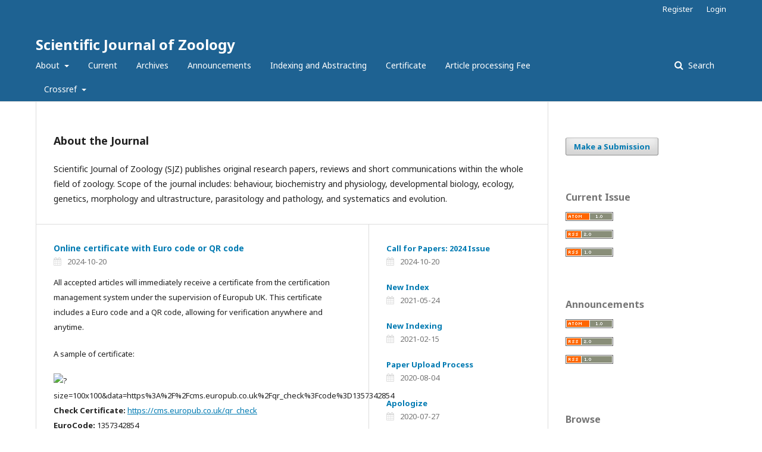

--- FILE ---
content_type: text/html; charset=utf-8
request_url: https://sjournals.com/index.php/sjz
body_size: 3767
content:
	<!DOCTYPE html>
<html lang="en-US" xml:lang="en-US">
<head>
	<meta charset="utf-8">
	<meta name="viewport" content="width=device-width, initial-scale=1.0">
	<title>
		Scientific Journal of Zoology
					</title>

	
<link rel="icon" href="https://sjournals.com/public/journals/6/favicon_en_US.png">
<meta name="generator" content="Open Journal Systems 3.2.0.3">
<link rel="alternate" type="application/atom+xml" href="https://sjournals.com/index.php/sjz/gateway/plugin/AnnouncementFeedGatewayPlugin/atom">
<link rel="alternate" type="application/rdf+xml" href="https://sjournals.com/index.php/sjz/gateway/plugin/AnnouncementFeedGatewayPlugin/rss">
<link rel="alternate" type="application/rss+xml" href="https://sjournals.com/index.php/sjz/gateway/plugin/AnnouncementFeedGatewayPlugin/rss2">
<link rel="alternate" type="application/atom+xml" href="https://sjournals.com/index.php/sjz/gateway/plugin/WebFeedGatewayPlugin/atom">
<link rel="alternate" type="application/rdf+xml" href="https://sjournals.com/index.php/sjz/gateway/plugin/WebFeedGatewayPlugin/rss">
<link rel="alternate" type="application/rss+xml" href="https://sjournals.com/index.php/sjz/gateway/plugin/WebFeedGatewayPlugin/rss2">
	<link rel="stylesheet" href="https://sjournals.com/index.php/sjz/$$$call$$$/page/page/css?name=stylesheet" type="text/css" /><link rel="stylesheet" href="//fonts.googleapis.com/css?family=Noto+Sans:400,400italic,700,700italic" type="text/css" /><link rel="stylesheet" href="https://cdnjs.cloudflare.com/ajax/libs/font-awesome/4.7.0/css/font-awesome.css?v=3.2.0.3" type="text/css" /><style type="text/css">.pkp_structure_head { background: inherit center / cover no-repeat url("https://sjournals.com/public/journals/6/");}</style><link rel="stylesheet" href="https://sjournals.com/plugins/generic/orcidProfile/css/orcidProfile.css?v=3.2.0.3" type="text/css" />
</head>
<body class="pkp_page_index pkp_op_index" dir="ltr">

	<div class="pkp_structure_page">

				<header class="pkp_structure_head" id="headerNavigationContainer" role="banner">
			<div class="pkp_head_wrapper">

				<div class="pkp_site_name_wrapper">
					<button class="pkp_site_nav_toggle">
						<span>Open Menu</span>
					</button>
					<div class="pkp_site_name">
																<a href="													https://sjournals.com/index.php/sjz/index
											" class="is_text">Scientific Journal of Zoology</a>
										</div>
											<h1 class="pkp_screen_reader">Scientific Journal of Zoology</h1>
									</div>

								 <nav class="cmp_skip_to_content">
	<a href="#pkp_content_main">Skip to main content</a>
	<a href="#siteNav">Skip to main navigation menu</a>
						<a href="#homepageAbout">Skip to about the journal</a>
							<a href="#homepageAnnouncements">Skip to announcements</a>
							<a href="#homepageIssue">Skip to the current issue</a>
				<a href="#pkp_content_footer">Skip to site footer</a>
</nav>

				
				<nav class="pkp_site_nav_menu" aria-label="Site Navigation">
					<a id="siteNav"></a>
					<div class="pkp_navigation_primary_row">
						<div class="pkp_navigation_primary_wrapper">
																				<ul id="navigationPrimary" class="pkp_navigation_primary pkp_nav_list">
								<li class="">
				<a href="https://sjournals.com/index.php/sjz/about">
					About
				</a>
									<ul>
																					<li class="">
									<a href="https://sjournals.com/index.php/sjz/about">
										About the Journal
									</a>
								</li>
																												<li class="">
									<a href="https://sjournals.com/index.php/sjz/about/submissions">
										Submissions
									</a>
								</li>
																												<li class="">
									<a href="https://sjournals.com/index.php/sjz/about/editorialTeam">
										Editorial Team
									</a>
								</li>
																												<li class="">
									<a href="https://sjournals.com/index.php/sjz/europub">
										EuroPub Database
									</a>
								</li>
																												<li class="">
									<a href="https://sjournals.com/index.php/sjz/cms">
										Get your certificate
									</a>
								</li>
																												<li class="">
									<a href="https://sjournals.com/index.php/sjz/about/privacy">
										Privacy Statement
									</a>
								</li>
																												<li class="">
									<a href="https://sjournals.com/index.php/sjz/about/contact">
										Contact
									</a>
								</li>
																		</ul>
							</li>
								<li class="">
				<a href="https://sjournals.com/index.php/sjz/issue/current">
					Current
				</a>
							</li>
								<li class="">
				<a href="https://sjournals.com/index.php/sjz/issue/archive">
					Archives
				</a>
							</li>
								<li class="">
				<a href="https://sjournals.com/index.php/sjz/announcement">
					Announcements
				</a>
							</li>
								<li class="">
				<a href="https://sjournals.com/index.php/sjz/indexes">
					Indexing and Abstracting
				</a>
							</li>
								<li class="">
				<a href="https://sjournals.com/index.php/sjz/cert">
					Certificate
				</a>
							</li>
								<li class="">
				<a href="https://sjournals.com/index.php/sjz/APF">
					Article processing Fee
				</a>
							</li>
								<li class="">
				<a href="https://sjournals.com/index.php/sjz/crossref">
					Crossref
				</a>
									<ul>
																					<li class="">
									<a href="https://sjournals.com/index.php/sjz/doi">
										DOI
									</a>
								</li>
																												<li class="">
									<a href="https://sjournals.com/index.php/sjz/crossmark">
										Crossmark
									</a>
								</li>
																												<li class="">
									<a href="https://sjournals.com/index.php/sjz/plagiarism">
										Plagiarism
									</a>
								</li>
																		</ul>
							</li>
			</ul>

				

																								
	<form class="pkp_search pkp_search_desktop" action="https://sjournals.com/index.php/sjz/search/search" method="get" role="search" aria-label="Article Search">
		<input type="hidden" name="csrfToken" value="f48e1e1fc2e05a56a10c0fa870b6d43e">
				
			<input name="query" value="" type="text" aria-label="Search Query">
		

		<button type="submit">
			Search
		</button>
		<div class="search_controls" aria-hidden="true">
			<a href="https://sjournals.com/index.php/sjz/search/search" class="headerSearchPrompt search_prompt" aria-hidden="true">
				Search
			</a>
			<a href="#" class="search_cancel headerSearchCancel" aria-hidden="true"></a>
			<span class="search_loading" aria-hidden="true"></span>
		</div>
	</form>
													</div>
					</div>
					<div class="pkp_navigation_user_wrapper" id="navigationUserWrapper">
							<ul id="navigationUser" class="pkp_navigation_user pkp_nav_list">
								<li class="profile">
				<a href="https://sjournals.com/index.php/sjz/user/register">
					Register
				</a>
							</li>
								<li class="profile">
				<a href="https://sjournals.com/index.php/sjz/login">
					Login
				</a>
							</li>
										</ul>

					</div>
																		
	<form class="pkp_search pkp_search_mobile" action="https://sjournals.com/index.php/sjz/search/search" method="get" role="search" aria-label="Article Search">
		<input type="hidden" name="csrfToken" value="f48e1e1fc2e05a56a10c0fa870b6d43e">
				
			<input name="query" value="" type="text" aria-label="Search Query">
		

		<button type="submit">
			Search
		</button>
		<div class="search_controls" aria-hidden="true">
			<a href="https://sjournals.com/index.php/sjz/search/search" class="headerSearchPrompt search_prompt" aria-hidden="true">
				Search
			</a>
			<a href="#" class="search_cancel headerSearchCancel" aria-hidden="true"></a>
			<span class="search_loading" aria-hidden="true"></span>
		</div>
	</form>
									</nav>
			</div><!-- .pkp_head_wrapper -->
		</header><!-- .pkp_structure_head -->

						<div class="pkp_structure_content has_sidebar">
			<div class="pkp_structure_main" role="main">
				<a id="pkp_content_main"></a>

<div class="page_index_journal">

	

	
				<section class="homepage_about">
			<a id="homepageAbout"></a>
			<h2>About the Journal</h2>
			<p>Scientific Journal of Zoology (SJZ) publishes original research papers, reviews and short communications within the whole field of zoology. Scope of the journal includes: behaviour, biochemistry and physiology, developmental biology, ecology, genetics, morphology and ultrastructure, parasitology and pathology, and systematics and evolution.</p>
		</section>
	
				<section class="cmp_announcements highlight_first">
			<a id="homepageAnnouncements"></a>
			<h2>
				Announcements
			</h2>
																
<article class="obj_announcement_summary">
	<h3>
		<a href="https://sjournals.com/index.php/sjz/announcement/view/61">
			Online certificate with Euro code or QR code
		</a>
	</h3>
	<div class="date">
		2024-10-20
	</div>
	<div class="summary">
		<p>All accepted articles will immediately receive a certificate from the certification management system under the supervision of Europub UK. This certificate includes a Euro code and a QR code, allowing for verification anywhere and anytime.</p>
<p>A sample of certificate:</p>
<p><img src="https://api.qrserver.com/v1/create-qr-code/?size=100x100&amp;data=https%3A%2F%2Fcms.europub.co.uk%2Fqr_check%3Fcode%3D1357342854" alt="?size=100x100&amp;data=https%3A%2F%2Fcms.europub.co.uk%2Fqr_check%3Fcode%3D1357342854"><br><strong>Check Certificate:</strong> <a href="https://cms.europub.co.uk/qr_check">https://cms.europub.co.uk/qr_check</a> <br><strong>EuroCode:</strong> 1357342854<br><strong>Email:</strong> <a href="mailto:europubcms@gmail.com">europubcms@gmail.com</a></p>
		<a href="https://sjournals.com/index.php/sjz/announcement/view/61" class="read_more">
			<span aria-hidden="true" role="presentation">
				Read More
			</span>
			<span class="pkp_screen_reader">
				Read more about Online certificate with Euro code or QR code
			</span>
		</a>
	</div>
</article><!-- .obj_announcement_summary -->
					<div class="more">
																				<article class="obj_announcement_summary">
						<h4>
							<a href="https://sjournals.com/index.php/sjz/announcement/view/60">
								Call for Papers: 2024 Issue
							</a>
						</h4>
						<div class="date">
							2024-10-20
						</div>
					</article>
																				<article class="obj_announcement_summary">
						<h4>
							<a href="https://sjournals.com/index.php/sjz/announcement/view/39">
								New Index
							</a>
						</h4>
						<div class="date">
							2021-05-24
						</div>
					</article>
																				<article class="obj_announcement_summary">
						<h4>
							<a href="https://sjournals.com/index.php/sjz/announcement/view/27">
								New Indexing
							</a>
						</h4>
						<div class="date">
							2021-02-15
						</div>
					</article>
																				<article class="obj_announcement_summary">
						<h4>
							<a href="https://sjournals.com/index.php/sjz/announcement/view/18">
								Paper Upload Process
							</a>
						</h4>
						<div class="date">
							2020-08-04
						</div>
					</article>
																				<article class="obj_announcement_summary">
						<h4>
							<a href="https://sjournals.com/index.php/sjz/announcement/view/6">
								Apologize
							</a>
						</h4>
						<div class="date">
							2020-07-27
						</div>
					</article>
										</div><!-- .more -->
		</section>
	
				<section class="current_issue">
			<a id="homepageIssue"></a>
			<h2>
				Current Issue
			</h2>
			<div class="current_issue_title">
				Vol. 9 No. 2 (2020): March
			</div>
			<div class="obj_issue_toc">

		
		<div class="heading">

									<a class="cover" href="https://sjournals.com/index.php/sjz/issue/view/614">
				<img src="https://sjournals.com/public/journals/6/cover_issue_614_en_US.jpg" alt="">
			</a>
		
				
				
							<div class="published">
				<span class="label">
					Published:
				</span>
				<span class="value">
					2020-03-10
				</span>
			</div>
			</div>

		
		<div class="sections">
			<div class="section">
									<h2>
					Review Article
				</h2>
						<ul class="cmp_article_list articles">
									<li>
						
	
<div class="obj_article_summary">
			<div class="cover">
			<a href="https://sjournals.com/index.php/sjz/article/view/583" class="file">
								<img
					src="https://sjournals.com/public/journals/6/submission_583_584_coverImage_en_US.jpg"
					alt=""
				>
			</a>
		</div>
	
	<div class="title">
		<a id="article-583" href="https://sjournals.com/index.php/sjz/article/view/583">
			Morphology and its relationship with reproduction and milk production in goat and sheep
					</a>
	</div>

		<div class="meta">
				<div class="authors">
			Never  Assan
		</div>
		
							<div class="pages">
				123-137
			</div>
		
		
	</div>
	
			<ul class="galleys_links">
																									<li>
																										
	
							

<a class="obj_galley_link pdf" href="https://sjournals.com/index.php/sjz/article/view/583/1560" aria-labelledby=article-583>

		
	SJZ-2020-92-123-137

	</a>
				</li>
					</ul>
	
	
</div>
					</li>
									<li>
						
	
<div class="obj_article_summary">
			<div class="cover">
			<a href="https://sjournals.com/index.php/sjz/article/view/1510" class="file">
								<img
					src="https://sjournals.com/public/journals/6/submission_1510_1511_coverImage_en_US.jpg"
					alt=""
				>
			</a>
		</div>
	
	<div class="title">
		<a id="article-1510" href="https://sjournals.com/index.php/sjz/article/view/1510">
			Aspects of litter size (birth type) in goats and sheep production
					</a>
	</div>

		<div class="meta">
				<div class="authors">
			Never  Assan
		</div>
		
							<div class="pages">
				138-151
			</div>
		
		
	</div>
	
			<ul class="galleys_links">
																									<li>
																										
	
							

<a class="obj_galley_link pdf" href="https://sjournals.com/index.php/sjz/article/view/1510/1561" aria-labelledby=article-1510>

		
	SJZ-2020-92-138-151

	</a>
				</li>
					</ul>
	
	
</div>
					</li>
							</ul>
				</div>
		</div><!-- .sections -->
</div>
			<a href="https://sjournals.com/index.php/sjz/issue/archive" class="read_more">
				View All Issues
			</a>
		</section>
	
		</div><!-- .page -->

	</div><!-- pkp_structure_main -->

									<div class="pkp_structure_sidebar left" role="complementary" aria-label="Sidebar">
				<div class="pkp_block block_make_submission">
	<h2 class="pkp_screen_reader">
		Make a Submission
	</h2>

	<div class="content">
		<a class="block_make_submission_link" href="https://sjournals.com/index.php/sjz/about/submissions">
			Make a Submission
		</a>
	</div>
</div>
<div class="pkp_block block_web_feed">
	<span class="title">Current Issue</span>
	<div class="content">
		<ul>
			<li>
				<a href="https://sjournals.com/index.php/sjz/gateway/plugin/WebFeedGatewayPlugin/atom">
					<img src="https://sjournals.com/lib/pkp/templates/images/atom.svg" alt="Atom logo">
				</a>
			</li>
			<li>
				<a href="https://sjournals.com/index.php/sjz/gateway/plugin/WebFeedGatewayPlugin/rss2">
					<img src="https://sjournals.com/lib/pkp/templates/images/rss20_logo.svg" alt="RSS2 logo">
				</a>
			</li>
			<li>
				<a href="https://sjournals.com/index.php/sjz/gateway/plugin/WebFeedGatewayPlugin/rss">
					<img src="https://sjournals.com/lib/pkp/templates/images/rss10_logo.svg" alt="RSS1 logo">
				</a>
			</li>
		</ul>
	</div>
</div>
<div class="pkp_block block_announcement_feed">
	<span class="title">Announcements</span>
	<div class="content">
		<ul>
			<li>
				<a href="https://sjournals.com/index.php/sjz/gateway/plugin/AnnouncementFeedGatewayPlugin/atom">
					<img src="https://sjournals.com/lib/pkp/templates/images/atom.svg" alt="Atom logo">
				</a>
			</li>
			<li>
				<a href="https://sjournals.com/index.php/sjz/gateway/plugin/AnnouncementFeedGatewayPlugin/rss2">
					<img src="https://sjournals.com/lib/pkp/templates/images/rss20_logo.svg" alt="RSS2 logo">
				</a>
			</li>
			<li>
				<a href="https://sjournals.com/index.php/sjz/gateway/plugin/AnnouncementFeedGatewayPlugin/rss">
					<img src="https://sjournals.com/lib/pkp/templates/images/rss10_logo.svg" alt="RSS1 logo">
				</a>
			</li>
		</ul>
	</div>
</div>
<div class="pkp_block block_browse">
	<h2 class="title">
		Browse
	</h2>

	<nav class="content" role="navigation" aria-label="Browse">
		<ul>
					</ul>
	</nav>
</div><!-- .block_browse -->
<div class="pkp_block block_information">
	<span class="title">Information</span>
	<div class="content">
		<ul>
							<li>
					<a href="https://sjournals.com/index.php/sjz/information/readers">
						For Readers
					</a>
				</li>
										<li>
					<a href="https://sjournals.com/index.php/sjz/information/authors">
						For Authors
					</a>
				</li>
										<li>
					<a href="https://sjournals.com/index.php/sjz/information/librarians">
						For Librarians
					</a>
				</li>
					</ul>
	</div>
</div>

			</div><!-- pkp_sidebar.left -->
			</div><!-- pkp_structure_content -->

<div class="pkp_structure_footer_wrapper" role="contentinfo">
	<a id="pkp_content_footer"></a>

	<div class="pkp_structure_footer">

					<div class="pkp_footer_content">
				<div>
<div><strong>Email:</strong> <a href="mailto:europubcms@gmail.com">europubcms@gmail.com</a>, <a href="mailto:onlinesjournals@gmail.com">onlinesjournals@gmail.com</a></div>
<div>
<p><strong>Submit your paper:</strong> <a href="http://www.sjournals.com/" target="_blank" rel="noopener">www.sjournals.com</a><br /><strong>EuroPub database:</strong>  <a href="http://europub.co.uk/" target="_blank" rel="noopener">http://europub.co.uk/</a><br /><strong>Get your certificate with EuroCode or QR code:</strong> <a href="http://euroacademia.co.uk/" target="_blank" rel="noopener">http://cms.europub.co.uk</a></p>
</div>
</div>
			</div>
		
		<div class="pkp_brand_footer" role="complementary">
			<a href="https://sjournals.com/index.php/sjz/about/aboutThisPublishingSystem">
				<img alt="About this Publishing System" src="https://sjournals.com/templates/images/ojs_brand.png">
			</a>
		</div>
	</div>
</div><!-- pkp_structure_footer_wrapper -->

</div><!-- pkp_structure_page -->

<script src="//ajax.googleapis.com/ajax/libs/jquery/3.3.1/jquery.min.js?v=3.2.0.3" type="text/javascript"></script><script src="//ajax.googleapis.com/ajax/libs/jqueryui/1.12.0/jquery-ui.min.js?v=3.2.0.3" type="text/javascript"></script><script src="https://sjournals.com/lib/pkp/js/lib/jquery/plugins/jquery.tag-it.js?v=3.2.0.3" type="text/javascript"></script><script src="https://sjournals.com/plugins/themes/default/js/lib/popper/popper.js?v=3.2.0.3" type="text/javascript"></script><script src="https://sjournals.com/plugins/themes/default/js/lib/bootstrap/util.js?v=3.2.0.3" type="text/javascript"></script><script src="https://sjournals.com/plugins/themes/default/js/lib/bootstrap/dropdown.js?v=3.2.0.3" type="text/javascript"></script><script src="https://sjournals.com/plugins/themes/default/js/main.js?v=3.2.0.3" type="text/javascript"></script>


</body>
</html>
